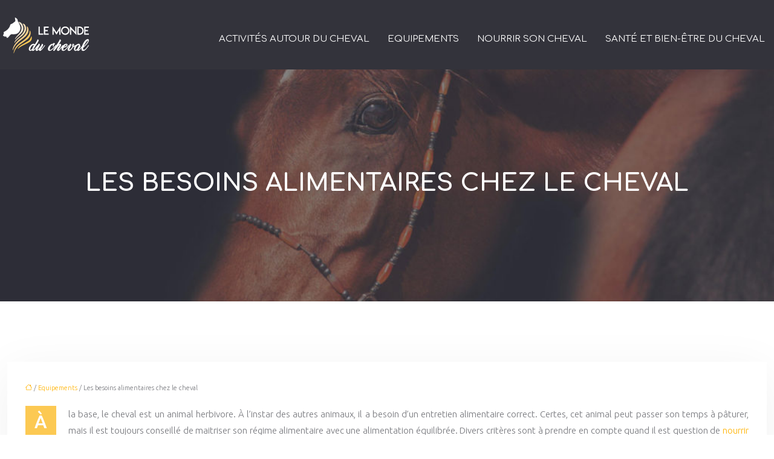

--- FILE ---
content_type: text/html; charset=UTF-8
request_url: https://www.le-monde-du-cheval.com/les-besoins-alimentaires-chez-le-cheval/
body_size: 10123
content:
<!DOCTYPE html>
<html lang="fr-FR">
<head>
<meta charset="UTF-8" />
<meta name="viewport" content="width=device-width">
<link rel="shortcut icon" href="/wp-content/uploads/2019/06/favixcon-1.png" />
<script type="application/ld+json">
{
    "@context": "https://schema.org",
    "@graph": [
        {
            "@type": "WebSite",
            "@id": "https://www.le-monde-du-cheval.com#website",
            "url": "https://www.le-monde-du-cheval.com",
            "name": "Le monde du cheval",
            "inLanguage": "fr-FR",
            "publisher": {
                "@id": "https://www.le-monde-du-cheval.com#organization"
            }
        },
        {
            "@type": "Organization",
            "@id": "https://www.le-monde-du-cheval.com#organization",
            "name": "Le monde du cheval",
            "url": "https://www.le-monde-du-cheval.com",
            "logo": {
                "@type": "ImageObject",
                "@id": "https://www.le-monde-du-cheval.com#logo",
                "url": "https://www.le-monde-du-cheval.com/wp-content/uploads/2019/06/monde-de-cheval.png"
            }
        },
        {
            "@type": "Person",
            "@id": "https://www.le-monde-du-cheval.com/author/lemondecheval#person",
            "name": "admin",
            "jobTitle": "Rédaction Web",
            "url": "https://www.le-monde-du-cheval.com/author/lemondecheval",
            "worksFor": {
                "@id": "https://www.le-monde-du-cheval.com#organization"
            },
            "image": {
                "@type": "ImageObject",
                "url": ""
            }
        },
        {
            "@type": "WebPage",
            "@id": "https://www.le-monde-du-cheval.com/les-besoins-alimentaires-chez-le-cheval/#webpage",
            "url": "https://www.le-monde-du-cheval.com/les-besoins-alimentaires-chez-le-cheval/",
            "isPartOf": {
                "@id": "https://www.le-monde-du-cheval.com#website"
            },
            "breadcrumb": {
                "@id": "https://www.le-monde-du-cheval.com/les-besoins-alimentaires-chez-le-cheval/#breadcrumb"
            },
            "inLanguage": "fr_FR"
        },
        {
            "@type": "Article",
            "@id": "https://www.le-monde-du-cheval.com/les-besoins-alimentaires-chez-le-cheval/#article",
            "headline": "Les besoins alimentaires chez le cheval",
            "mainEntityOfPage": {
                "@id": "https://www.le-monde-du-cheval.com/les-besoins-alimentaires-chez-le-cheval/#webpage"
            },
            "wordCount": 418,
            "isAccessibleForFree": true,
            "articleSection": [
                "Equipements"
            ],
            "datePublished": "2019-06-03T08:44:35+00:00",
            "author": {
                "@id": "https://www.le-monde-du-cheval.com/author/lemondecheval#person"
            },
            "publisher": {
                "@id": "https://www.le-monde-du-cheval.com#organization"
            },
            "inLanguage": "fr-FR"
        },
        {
            "@type": "BreadcrumbList",
            "@id": "https://www.le-monde-du-cheval.com/les-besoins-alimentaires-chez-le-cheval/#breadcrumb",
            "itemListElement": [
                {
                    "@type": "ListItem",
                    "position": 1,
                    "name": "Accueil",
                    "item": "https://www.le-monde-du-cheval.com/"
                },
                {
                    "@type": "ListItem",
                    "position": 2,
                    "name": "Equipements",
                    "item": "https://www.le-monde-du-cheval.com/equipements/"
                },
                {
                    "@type": "ListItem",
                    "position": 3,
                    "name": "Les besoins alimentaires chez le cheval",
                    "item": "https://www.le-monde-du-cheval.com/les-besoins-alimentaires-chez-le-cheval/"
                }
            ]
        }
    ]
}</script>
<meta name='robots' content='max-image-preview:large' />
<title>L’alimentation équilibrée pour un cheval</title><meta name="description" content="Les êtres vivants ont des besoins alimentaires équilibrés. Une alimentation équilibrée est nécessaire pour le bien-être et le développement du cheval."><link rel="alternate" title="oEmbed (JSON)" type="application/json+oembed" href="https://www.le-monde-du-cheval.com/wp-json/oembed/1.0/embed?url=https%3A%2F%2Fwww.le-monde-du-cheval.com%2Fles-besoins-alimentaires-chez-le-cheval%2F" />
<link rel="alternate" title="oEmbed (XML)" type="text/xml+oembed" href="https://www.le-monde-du-cheval.com/wp-json/oembed/1.0/embed?url=https%3A%2F%2Fwww.le-monde-du-cheval.com%2Fles-besoins-alimentaires-chez-le-cheval%2F&#038;format=xml" />
<style id='wp-img-auto-sizes-contain-inline-css' type='text/css'>
img:is([sizes=auto i],[sizes^="auto," i]){contain-intrinsic-size:3000px 1500px}
/*# sourceURL=wp-img-auto-sizes-contain-inline-css */
</style>
<style id='wp-block-library-inline-css' type='text/css'>
:root{--wp-block-synced-color:#7a00df;--wp-block-synced-color--rgb:122,0,223;--wp-bound-block-color:var(--wp-block-synced-color);--wp-editor-canvas-background:#ddd;--wp-admin-theme-color:#007cba;--wp-admin-theme-color--rgb:0,124,186;--wp-admin-theme-color-darker-10:#006ba1;--wp-admin-theme-color-darker-10--rgb:0,107,160.5;--wp-admin-theme-color-darker-20:#005a87;--wp-admin-theme-color-darker-20--rgb:0,90,135;--wp-admin-border-width-focus:2px}@media (min-resolution:192dpi){:root{--wp-admin-border-width-focus:1.5px}}.wp-element-button{cursor:pointer}:root .has-very-light-gray-background-color{background-color:#eee}:root .has-very-dark-gray-background-color{background-color:#313131}:root .has-very-light-gray-color{color:#eee}:root .has-very-dark-gray-color{color:#313131}:root .has-vivid-green-cyan-to-vivid-cyan-blue-gradient-background{background:linear-gradient(135deg,#00d084,#0693e3)}:root .has-purple-crush-gradient-background{background:linear-gradient(135deg,#34e2e4,#4721fb 50%,#ab1dfe)}:root .has-hazy-dawn-gradient-background{background:linear-gradient(135deg,#faaca8,#dad0ec)}:root .has-subdued-olive-gradient-background{background:linear-gradient(135deg,#fafae1,#67a671)}:root .has-atomic-cream-gradient-background{background:linear-gradient(135deg,#fdd79a,#004a59)}:root .has-nightshade-gradient-background{background:linear-gradient(135deg,#330968,#31cdcf)}:root .has-midnight-gradient-background{background:linear-gradient(135deg,#020381,#2874fc)}:root{--wp--preset--font-size--normal:16px;--wp--preset--font-size--huge:42px}.has-regular-font-size{font-size:1em}.has-larger-font-size{font-size:2.625em}.has-normal-font-size{font-size:var(--wp--preset--font-size--normal)}.has-huge-font-size{font-size:var(--wp--preset--font-size--huge)}.has-text-align-center{text-align:center}.has-text-align-left{text-align:left}.has-text-align-right{text-align:right}.has-fit-text{white-space:nowrap!important}#end-resizable-editor-section{display:none}.aligncenter{clear:both}.items-justified-left{justify-content:flex-start}.items-justified-center{justify-content:center}.items-justified-right{justify-content:flex-end}.items-justified-space-between{justify-content:space-between}.screen-reader-text{border:0;clip-path:inset(50%);height:1px;margin:-1px;overflow:hidden;padding:0;position:absolute;width:1px;word-wrap:normal!important}.screen-reader-text:focus{background-color:#ddd;clip-path:none;color:#444;display:block;font-size:1em;height:auto;left:5px;line-height:normal;padding:15px 23px 14px;text-decoration:none;top:5px;width:auto;z-index:100000}html :where(.has-border-color){border-style:solid}html :where([style*=border-top-color]){border-top-style:solid}html :where([style*=border-right-color]){border-right-style:solid}html :where([style*=border-bottom-color]){border-bottom-style:solid}html :where([style*=border-left-color]){border-left-style:solid}html :where([style*=border-width]){border-style:solid}html :where([style*=border-top-width]){border-top-style:solid}html :where([style*=border-right-width]){border-right-style:solid}html :where([style*=border-bottom-width]){border-bottom-style:solid}html :where([style*=border-left-width]){border-left-style:solid}html :where(img[class*=wp-image-]){height:auto;max-width:100%}:where(figure){margin:0 0 1em}html :where(.is-position-sticky){--wp-admin--admin-bar--position-offset:var(--wp-admin--admin-bar--height,0px)}@media screen and (max-width:600px){html :where(.is-position-sticky){--wp-admin--admin-bar--position-offset:0px}}

/*# sourceURL=wp-block-library-inline-css */
</style><style id='global-styles-inline-css' type='text/css'>
:root{--wp--preset--aspect-ratio--square: 1;--wp--preset--aspect-ratio--4-3: 4/3;--wp--preset--aspect-ratio--3-4: 3/4;--wp--preset--aspect-ratio--3-2: 3/2;--wp--preset--aspect-ratio--2-3: 2/3;--wp--preset--aspect-ratio--16-9: 16/9;--wp--preset--aspect-ratio--9-16: 9/16;--wp--preset--color--black: #000000;--wp--preset--color--cyan-bluish-gray: #abb8c3;--wp--preset--color--white: #ffffff;--wp--preset--color--pale-pink: #f78da7;--wp--preset--color--vivid-red: #cf2e2e;--wp--preset--color--luminous-vivid-orange: #ff6900;--wp--preset--color--luminous-vivid-amber: #fcb900;--wp--preset--color--light-green-cyan: #7bdcb5;--wp--preset--color--vivid-green-cyan: #00d084;--wp--preset--color--pale-cyan-blue: #8ed1fc;--wp--preset--color--vivid-cyan-blue: #0693e3;--wp--preset--color--vivid-purple: #9b51e0;--wp--preset--gradient--vivid-cyan-blue-to-vivid-purple: linear-gradient(135deg,rgb(6,147,227) 0%,rgb(155,81,224) 100%);--wp--preset--gradient--light-green-cyan-to-vivid-green-cyan: linear-gradient(135deg,rgb(122,220,180) 0%,rgb(0,208,130) 100%);--wp--preset--gradient--luminous-vivid-amber-to-luminous-vivid-orange: linear-gradient(135deg,rgb(252,185,0) 0%,rgb(255,105,0) 100%);--wp--preset--gradient--luminous-vivid-orange-to-vivid-red: linear-gradient(135deg,rgb(255,105,0) 0%,rgb(207,46,46) 100%);--wp--preset--gradient--very-light-gray-to-cyan-bluish-gray: linear-gradient(135deg,rgb(238,238,238) 0%,rgb(169,184,195) 100%);--wp--preset--gradient--cool-to-warm-spectrum: linear-gradient(135deg,rgb(74,234,220) 0%,rgb(151,120,209) 20%,rgb(207,42,186) 40%,rgb(238,44,130) 60%,rgb(251,105,98) 80%,rgb(254,248,76) 100%);--wp--preset--gradient--blush-light-purple: linear-gradient(135deg,rgb(255,206,236) 0%,rgb(152,150,240) 100%);--wp--preset--gradient--blush-bordeaux: linear-gradient(135deg,rgb(254,205,165) 0%,rgb(254,45,45) 50%,rgb(107,0,62) 100%);--wp--preset--gradient--luminous-dusk: linear-gradient(135deg,rgb(255,203,112) 0%,rgb(199,81,192) 50%,rgb(65,88,208) 100%);--wp--preset--gradient--pale-ocean: linear-gradient(135deg,rgb(255,245,203) 0%,rgb(182,227,212) 50%,rgb(51,167,181) 100%);--wp--preset--gradient--electric-grass: linear-gradient(135deg,rgb(202,248,128) 0%,rgb(113,206,126) 100%);--wp--preset--gradient--midnight: linear-gradient(135deg,rgb(2,3,129) 0%,rgb(40,116,252) 100%);--wp--preset--font-size--small: 13px;--wp--preset--font-size--medium: 20px;--wp--preset--font-size--large: 36px;--wp--preset--font-size--x-large: 42px;--wp--preset--spacing--20: 0.44rem;--wp--preset--spacing--30: 0.67rem;--wp--preset--spacing--40: 1rem;--wp--preset--spacing--50: 1.5rem;--wp--preset--spacing--60: 2.25rem;--wp--preset--spacing--70: 3.38rem;--wp--preset--spacing--80: 5.06rem;--wp--preset--shadow--natural: 6px 6px 9px rgba(0, 0, 0, 0.2);--wp--preset--shadow--deep: 12px 12px 50px rgba(0, 0, 0, 0.4);--wp--preset--shadow--sharp: 6px 6px 0px rgba(0, 0, 0, 0.2);--wp--preset--shadow--outlined: 6px 6px 0px -3px rgb(255, 255, 255), 6px 6px rgb(0, 0, 0);--wp--preset--shadow--crisp: 6px 6px 0px rgb(0, 0, 0);}:where(body) { margin: 0; }.wp-site-blocks > .alignleft { float: left; margin-right: 2em; }.wp-site-blocks > .alignright { float: right; margin-left: 2em; }.wp-site-blocks > .aligncenter { justify-content: center; margin-left: auto; margin-right: auto; }:where(.is-layout-flex){gap: 0.5em;}:where(.is-layout-grid){gap: 0.5em;}.is-layout-flow > .alignleft{float: left;margin-inline-start: 0;margin-inline-end: 2em;}.is-layout-flow > .alignright{float: right;margin-inline-start: 2em;margin-inline-end: 0;}.is-layout-flow > .aligncenter{margin-left: auto !important;margin-right: auto !important;}.is-layout-constrained > .alignleft{float: left;margin-inline-start: 0;margin-inline-end: 2em;}.is-layout-constrained > .alignright{float: right;margin-inline-start: 2em;margin-inline-end: 0;}.is-layout-constrained > .aligncenter{margin-left: auto !important;margin-right: auto !important;}.is-layout-constrained > :where(:not(.alignleft):not(.alignright):not(.alignfull)){margin-left: auto !important;margin-right: auto !important;}body .is-layout-flex{display: flex;}.is-layout-flex{flex-wrap: wrap;align-items: center;}.is-layout-flex > :is(*, div){margin: 0;}body .is-layout-grid{display: grid;}.is-layout-grid > :is(*, div){margin: 0;}body{padding-top: 0px;padding-right: 0px;padding-bottom: 0px;padding-left: 0px;}a:where(:not(.wp-element-button)){text-decoration: underline;}:root :where(.wp-element-button, .wp-block-button__link){background-color: #32373c;border-width: 0;color: #fff;font-family: inherit;font-size: inherit;font-style: inherit;font-weight: inherit;letter-spacing: inherit;line-height: inherit;padding-top: calc(0.667em + 2px);padding-right: calc(1.333em + 2px);padding-bottom: calc(0.667em + 2px);padding-left: calc(1.333em + 2px);text-decoration: none;text-transform: inherit;}.has-black-color{color: var(--wp--preset--color--black) !important;}.has-cyan-bluish-gray-color{color: var(--wp--preset--color--cyan-bluish-gray) !important;}.has-white-color{color: var(--wp--preset--color--white) !important;}.has-pale-pink-color{color: var(--wp--preset--color--pale-pink) !important;}.has-vivid-red-color{color: var(--wp--preset--color--vivid-red) !important;}.has-luminous-vivid-orange-color{color: var(--wp--preset--color--luminous-vivid-orange) !important;}.has-luminous-vivid-amber-color{color: var(--wp--preset--color--luminous-vivid-amber) !important;}.has-light-green-cyan-color{color: var(--wp--preset--color--light-green-cyan) !important;}.has-vivid-green-cyan-color{color: var(--wp--preset--color--vivid-green-cyan) !important;}.has-pale-cyan-blue-color{color: var(--wp--preset--color--pale-cyan-blue) !important;}.has-vivid-cyan-blue-color{color: var(--wp--preset--color--vivid-cyan-blue) !important;}.has-vivid-purple-color{color: var(--wp--preset--color--vivid-purple) !important;}.has-black-background-color{background-color: var(--wp--preset--color--black) !important;}.has-cyan-bluish-gray-background-color{background-color: var(--wp--preset--color--cyan-bluish-gray) !important;}.has-white-background-color{background-color: var(--wp--preset--color--white) !important;}.has-pale-pink-background-color{background-color: var(--wp--preset--color--pale-pink) !important;}.has-vivid-red-background-color{background-color: var(--wp--preset--color--vivid-red) !important;}.has-luminous-vivid-orange-background-color{background-color: var(--wp--preset--color--luminous-vivid-orange) !important;}.has-luminous-vivid-amber-background-color{background-color: var(--wp--preset--color--luminous-vivid-amber) !important;}.has-light-green-cyan-background-color{background-color: var(--wp--preset--color--light-green-cyan) !important;}.has-vivid-green-cyan-background-color{background-color: var(--wp--preset--color--vivid-green-cyan) !important;}.has-pale-cyan-blue-background-color{background-color: var(--wp--preset--color--pale-cyan-blue) !important;}.has-vivid-cyan-blue-background-color{background-color: var(--wp--preset--color--vivid-cyan-blue) !important;}.has-vivid-purple-background-color{background-color: var(--wp--preset--color--vivid-purple) !important;}.has-black-border-color{border-color: var(--wp--preset--color--black) !important;}.has-cyan-bluish-gray-border-color{border-color: var(--wp--preset--color--cyan-bluish-gray) !important;}.has-white-border-color{border-color: var(--wp--preset--color--white) !important;}.has-pale-pink-border-color{border-color: var(--wp--preset--color--pale-pink) !important;}.has-vivid-red-border-color{border-color: var(--wp--preset--color--vivid-red) !important;}.has-luminous-vivid-orange-border-color{border-color: var(--wp--preset--color--luminous-vivid-orange) !important;}.has-luminous-vivid-amber-border-color{border-color: var(--wp--preset--color--luminous-vivid-amber) !important;}.has-light-green-cyan-border-color{border-color: var(--wp--preset--color--light-green-cyan) !important;}.has-vivid-green-cyan-border-color{border-color: var(--wp--preset--color--vivid-green-cyan) !important;}.has-pale-cyan-blue-border-color{border-color: var(--wp--preset--color--pale-cyan-blue) !important;}.has-vivid-cyan-blue-border-color{border-color: var(--wp--preset--color--vivid-cyan-blue) !important;}.has-vivid-purple-border-color{border-color: var(--wp--preset--color--vivid-purple) !important;}.has-vivid-cyan-blue-to-vivid-purple-gradient-background{background: var(--wp--preset--gradient--vivid-cyan-blue-to-vivid-purple) !important;}.has-light-green-cyan-to-vivid-green-cyan-gradient-background{background: var(--wp--preset--gradient--light-green-cyan-to-vivid-green-cyan) !important;}.has-luminous-vivid-amber-to-luminous-vivid-orange-gradient-background{background: var(--wp--preset--gradient--luminous-vivid-amber-to-luminous-vivid-orange) !important;}.has-luminous-vivid-orange-to-vivid-red-gradient-background{background: var(--wp--preset--gradient--luminous-vivid-orange-to-vivid-red) !important;}.has-very-light-gray-to-cyan-bluish-gray-gradient-background{background: var(--wp--preset--gradient--very-light-gray-to-cyan-bluish-gray) !important;}.has-cool-to-warm-spectrum-gradient-background{background: var(--wp--preset--gradient--cool-to-warm-spectrum) !important;}.has-blush-light-purple-gradient-background{background: var(--wp--preset--gradient--blush-light-purple) !important;}.has-blush-bordeaux-gradient-background{background: var(--wp--preset--gradient--blush-bordeaux) !important;}.has-luminous-dusk-gradient-background{background: var(--wp--preset--gradient--luminous-dusk) !important;}.has-pale-ocean-gradient-background{background: var(--wp--preset--gradient--pale-ocean) !important;}.has-electric-grass-gradient-background{background: var(--wp--preset--gradient--electric-grass) !important;}.has-midnight-gradient-background{background: var(--wp--preset--gradient--midnight) !important;}.has-small-font-size{font-size: var(--wp--preset--font-size--small) !important;}.has-medium-font-size{font-size: var(--wp--preset--font-size--medium) !important;}.has-large-font-size{font-size: var(--wp--preset--font-size--large) !important;}.has-x-large-font-size{font-size: var(--wp--preset--font-size--x-large) !important;}
/*# sourceURL=global-styles-inline-css */
</style>

<link rel='stylesheet' id='accordion-css-css' href='https://www.le-monde-du-cheval.com/wp-content/plugins/medialab-gutenberg/accordion.css?ver=3a3230b064bec595017ab320e9984655' type='text/css' media='all' />
<link rel='stylesheet' id='default-css' href='https://www.le-monde-du-cheval.com/wp-content/themes/factory-templates-4/style.css?ver=3a3230b064bec595017ab320e9984655' type='text/css' media='all' />
<link rel='stylesheet' id='bootstrap5-css' href='https://www.le-monde-du-cheval.com/wp-content/themes/factory-templates-4/css/bootstrap.min.css?ver=3a3230b064bec595017ab320e9984655' type='text/css' media='all' />
<link rel='stylesheet' id='bootstrap-icon-css' href='https://www.le-monde-du-cheval.com/wp-content/themes/factory-templates-4/css/bootstrap-icons.css?ver=3a3230b064bec595017ab320e9984655' type='text/css' media='all' />
<link rel='stylesheet' id='global-css' href='https://www.le-monde-du-cheval.com/wp-content/themes/factory-templates-4/css/global.css?ver=3a3230b064bec595017ab320e9984655' type='text/css' media='all' />
<link rel='stylesheet' id='custom-post-css' href='https://www.le-monde-du-cheval.com/wp-content/themes/factory-templates-4/css/custom-post.css?ver=3a3230b064bec595017ab320e9984655' type='text/css' media='all' />
<script type="text/javascript" src="https://www.le-monde-du-cheval.com/wp-includes/js/jquery/jquery.min.js?ver=3a3230b064bec595017ab320e9984655" id="jquery-core-js"></script>
<script type="text/javascript" src="https://www.le-monde-du-cheval.com/wp-includes/js/jquery/jquery-migrate.min.js?ver=3a3230b064bec595017ab320e9984655" id="jquery-migrate-js"></script>
<script type="text/javascript" src="https://code.jquery.com/jquery-3.2.1.min.js?ver=3a3230b064bec595017ab320e9984655" id="jquery3.2.1-js"></script>
<script type="text/javascript" src="https://www.le-monde-du-cheval.com/wp-content/themes/factory-templates-4/js/fn.js?ver=3a3230b064bec595017ab320e9984655" id="default_script-js"></script>
<link rel="https://api.w.org/" href="https://www.le-monde-du-cheval.com/wp-json/" /><link rel="alternate" title="JSON" type="application/json" href="https://www.le-monde-du-cheval.com/wp-json/wp/v2/posts/152" /><link rel="EditURI" type="application/rsd+xml" title="RSD" href="https://www.le-monde-du-cheval.com/xmlrpc.php?rsd" />
<link rel="canonical" href="https://www.le-monde-du-cheval.com/les-besoins-alimentaires-chez-le-cheval/" />
<link rel='shortlink' href='https://www.le-monde-du-cheval.com/?p=152' />
 
<meta name="google-site-verification" content="T6X7GG9C2cVhjUKBwm1JGf05st9QD9SKvas-E5LU0N4" />
<link href="https://fonts.googleapis.com/css2?family=Comfortaa:wght@300;400;500;600;700&family=Ubuntu:wght@300;400;500;700&display=swap" rel="stylesheet">
<meta name="google-site-verification" content="94UAFuHo6mh9yHTyon33Z_xQfXDHMd94Bokn7en35zA" /> 
<style type="text/css">
.default_color_background,.menu-bars{background-color : #fcc953 }.default_color_text,a,h1 span,h2 span,h3 span,h4 span,h5 span,h6 span{color :#fcc953 }.navigation li a,.navigation li.disabled,.navigation li.active a,.owl-dots .owl-dot.active span,.owl-dots .owl-dot:hover span{background-color: #fcc953;}
.block-spc{border-color:#fcc953}
.page-content a{color : #ffb200 }.page-content a:hover{color : #b58311 }.col-menu,.main-navigation{background-color:transparent;}.main-navigation.scrolled{background-color:#33333B;}.main-navigation .logo-main{height: 73px;}.main-navigation  .logo-sticky{height: 40px;}.main-navigation .sub-menu{background-color: #fcc953;}nav li a{font-size:15px;}nav li a{line-height:40px;}nav li a{color:#fff!important;}nav li:hover > a,.current-menu-item > a{color:#fff!important;}.sub-menu a{color:#33333B!important;}.archive h1{color:#fff!important;}.category .subheader,.single .subheader{padding:160px 0px }.archive h1{text-align:center!important;} .archive h1{font-size:40px}  .archive h2,.cat-description h2{font-size:25px} .archive h2 a,.cat-description h2{color:#34363e!important;}.archive .readmore{background-color:#fcc953;}.archive .readmore{color:#fff;}.archive .readmore:hover{background-color:#34363e;}.archive .readmore:hover{color:#fff;}.archive .readmore{padding:8px 20px;}.single h1{color:#fff!important;}.single .the-post h2{color:#111!important;}.single .the-post h3{color:#111!important;}.single .the-post h4{color:#111!important;}.single .the-post h5{color:#111!important;}.single .the-post h6{color:#111!important;} .single .post-content a{color:#ffb200} .single .post-content a:hover{color:#b58311}.single h1{text-align:center!important;}.single h1{font-size: 40px}.single h2{font-size: 25px}.single h3{font-size: 20px}.single .the-post p:first-child::first-letter{background-color: #fcc953;padding: 8px 5px;margin-right: 4px;margin-bottom:4px}footer{background-position:top } #back_to_top{background-color:#fcc953;}#back_to_top i, #back_to_top svg{color:#fff;} footer{padding:80px 0 60px} #back_to_top {padding:3px 12px 6px;}</style>
<style>:root {
    --color-primary: #fcc953;
    --color-primary-light: #ffff6b;
    --color-primary-dark: #b08c3a;
    --color-primary-hover: #e2b44a;
    --color-primary-muted: #ffff84;
            --color-background: #fff;
    --color-text: #000000;
} </style>
<style id="custom-st" type="text/css">
body{font-style:normal;color:#737479;font-family:ubuntu,sans-serif;font-size:15px;font-weight:300;line-height:27px;}h1,h2,h3,h4{font-weight:400;font-family:'Comfortaa',cursive;text-transform:uppercase;line-height:1.4;}a{text-decoration:none;}body:not(.home) .main-navigation{background-color:#33333B;}.main-navigation {z-index:3;}.navbar{padding:0!important;}.navbar-toggler{border:none}nav li a{font-style:normal;font-family:'Comfortaa',cursive;font-weight:400;text-transform:uppercase;padding:20px 15px!important;position:relative;}nav li a:before{border:2px solid #fff;border-radius:50%;content:'';display:block;height:13px;margin:0 auto 12px;opacity:0;width:13px;}nav li.current-menu-item a:before,nav li a:hover:before{opacity:1;}.sub-menu li a{padding:0!important;line-height:30px;}.sub-menu li a:before{display:none;}p{text-align:justify;}.main-navigation .menu-item-has-children::after{top:50px;right:0;color:#fff;}.page-content{overflow:hidden;}.region-before{background:url(/wp-content/uploads/2019/05/region-before-yellow.png) center top no-repeat;height:77px;left:50%;margin-left:-206px;position:absolute;top:-76px;width:410px;z-index:2;}.region-before:before{background:#fcc953;bottom:0;content:'';display:block;left:-999em;position:absolute;right:100%;top:20px;}.region-before:after{background:#fcc953;bottom:0;content:'';display:block;left:100%;position:absolute;right:-999em;top:20px;}.glob-motif{position:relative;}.col1{padding:0px 35px 0px 35px;border-right:1px solid rgba(255,255,255,.2);}.col2{padding:0px 35px 0px 35px;}.espace-top-bottom{padding:7% 0 6%;}.goutiere-zero{gap:0;}.region-after{background:url(/wp-content/uploads/2019/05/region-after-yellow.png) center top no-repeat;bottom:-57px;height:77px;left:50%;margin-left:-206px;position:absolute;width:412px;z-index:2;}.main-before{background:url(/wp-content/uploads/2019/05/region-before-white.png) center top no-repeat;height:77px;left:50%;margin-left:-206px;position:absolute;top:-77px;width:412px;z-index:2;}.main-before:before{background:#fff;bottom:0;content:'';display:block;left:-999em;position:absolute;right:100%;top:20px;}.main-before:after{background:#fff;bottom:0;content:'';display:block;left:100%;position:absolute;right:-999em;top:20px;}.main-after{background:url(/wp-content/uploads/2019/05/region-after-white.png) center top no-repeat;bottom:-57px;height:77px;left:50%;margin-left:-206px;position:absolute;width:412px;z-index:2;}.anim-box{border-radius:50%;width:250px;}.anim-box .wp-block-cover__background{opacity:0!important;transition:all 0.6s ease;}.anim-box:hover .wp-block-cover__background{opacity:1!important;}.anim-box p{transform:scale(1.4);transition:all 0.6s ease;opacity:0;}.anim-box:hover p{transform:scale(1);transition:all 0.6s ease;opacity:1;}.anim-box .wp-block-cover__image-background{transition:all 0.5s ease;}.anim-box:hover .wp-block-cover__image-background{transform:scale(1.2);}.goutiere-10{gap:10px;}footer{color:#fff;font-size:14px;}#back_to_top svg {width:20px;}#inactive,.to-top {box-shadow:none;z-index:3;}footer .footer-widget{color:#ffffff;margin:0 0 0.5em;font-size:25px!important;text-transform:uppercase;font-weight:400;line-height:1.35;border-bottom:none!important;}.archive h1,.single h1{position:relative;font-weight:700;}.archive h2,.single .the-post h2,.single .the-post h3{font-weight:500;}.archive .post{box-shadow:0 30px 100px 0 rgba(221,224,231,0.5);padding:30px 30px 30px;}.archive .readmore{letter-spacing:0.3px;font-size:12px;line-height:24px;font-weight:600;text-transform:uppercase;border-radius:4px;border:none;}.widget_sidebar{margin-bottom:50px;background:#fff;-webkit-box-shadow:0 15px 76px 0 rgba(0,0,0,.1);box-shadow:0 15px 76px 0 rgba(0,0,0,.1);box-sizing:border-box;text-align:center;padding:25px 20px 20px;}.widget_sidebar .sidebar-widget{margin-bottom:1em;color:#111;text-align:left;position:relative;padding-bottom:1em;font-weight:500;border-bottom:none;font-size:20px;}.widget_sidebar .sidebar-widget:after,.widget_sidebar .sidebar-widget:before{content:"";position:absolute;left:0;bottom:2px;height:0;}.widget_sidebar .sidebar-widget:before{width:100%;border-bottom:1px solid #ececec;}.widget_sidebar .sidebar-widget:after{width:50px;border-bottom:1px solid #fcc953;}.single .the-post p:first-child::first-letter{font-size:30px;height:55px;line-height:22px;padding:15px;width:55px;font-weight:500;margin-top:5px;color:#fff;float:left;margin:0 20px 0 0;text-align:center;}.single .all-post-content{padding:30px;background:#fff;-webkit-box-shadow:0 15px 76px 0 rgba(0,0,0,.06);box-shadow:0 15px 76px 0 rgba(0,0,0,.06);margin-bottom:50px;}.loop-post .align-items-center div{padding:0 0 0 20px;}@media screen and (max-width:1024px){.anim-box {min-height:200px!important;width:200px;}.home h1{line-height:35px!important;font-size:25px!important;}.home h2{line-height:28px!important;font-size:24px!important;}.home h3{font-size:20px!important}}@media screen and (max-width:960px){.anim-box{min-height:150px !important;width:150px;}nav li a::before{display:none;}.main-navigation.container-fluid{background:#33333B;}.bloc1 {background:#000;}main-navigation .menu-item-has-children::after{top:16px;}nav li a {padding:10px!important;}.navbar {padding:10px 15px!important;}.navbar-toggler-icon {background-color:#fcc953;}.navbar-toggler {border:none;}}@media screen and (max-width:375px){.main-navigation .sub-menu,.main-navigation li ul{background-color:#fcc953 !important;}.anim-box {min-height:300px !important;width:300px;}h1{font-size:30px!important;}h2{font-size:20px!important;}.category .subheader,.single .subheader {padding:70px 0px;}footer .copyright{padding:25px 50px}.loop-post .align-items-center div {padding:0;}}</style>
</head> 

<body class="wp-singular post-template-default single single-post postid-152 single-format-standard wp-theme-factory-templates-4 catid-1" style="background-color: #fff;">

<div class="main-navigation  container-fluid is_sticky over-mobile">
<nav class="navbar navbar-expand-lg  container-xxl">

<a id="logo" href="https://www.le-monde-du-cheval.com">
<img class="logo-main" src="/wp-content/uploads/2019/06/monde-de-cheval.png"  width="157px"   height="73px"  alt="logo">
<img class="logo-sticky" src="/wp-content/uploads/2019/06/monde-de-cheval.png" width="auto" height="40px" alt="logo"></a>

    <button class="navbar-toggler" type="button" data-bs-toggle="collapse" data-bs-target="#navbarSupportedContent" aria-controls="navbarSupportedContent" aria-expanded="false" aria-label="Toggle navigation">
      <span class="navbar-toggler-icon"><i class="bi bi-list"></i></span>
    </button>

    <div class="collapse navbar-collapse" id="navbarSupportedContent">

<ul id="main-menu" class="classic-menu navbar-nav ms-auto mb-2 mb-lg-0"><li id="menu-item-137" class="menu-item menu-item-type-taxonomy menu-item-object-category"><a href="https://www.le-monde-du-cheval.com/activites-autour-du-cheval/">Activités autour du cheval</a></li>
<li id="menu-item-158" class="menu-item menu-item-type-taxonomy menu-item-object-category current-post-ancestor current-menu-parent current-post-parent"><a href="https://www.le-monde-du-cheval.com/equipements/">Equipements</a></li>
<li id="menu-item-159" class="menu-item menu-item-type-taxonomy menu-item-object-category"><a href="https://www.le-monde-du-cheval.com/nourrir-son-cheval/">Nourrir son cheval</a></li>
<li id="menu-item-160" class="menu-item menu-item-type-taxonomy menu-item-object-category"><a href="https://www.le-monde-du-cheval.com/sante-et-bien-etre-du-cheval/">Santé et bien-être du cheval</a></li>
</ul>
</div>
</nav>
</div><!--menu-->
<div style="" class="body-content     ">
  

<div class="container-fluid subheader" style="background-position:center;background-image:url(/wp-content/uploads/2019/06/categorie.jpg);background-color:#000;">
<div id="mask" style=""></div>	
<div class="container-xxl"><h1 class="title">Les besoins alimentaires chez le cheval</h1></div></div>



<div class="post-content container-xxl"> 


<div class="row">
<div class="  col-xxl-9  col-md-12">	



<div class="all-post-content">
<article>
<div style="font-size: 11px" class="breadcrumb"><a href="/"><i class="bi bi-house"></i></a>&nbsp;/&nbsp;<a href="https://www.le-monde-du-cheval.com/equipements/">Equipements</a>&nbsp;/&nbsp;Les besoins alimentaires chez le cheval</div>
<div class="the-post">





<p>À la base, le cheval est un animal herbivore. À l’instar des autres animaux, il a besoin d’un entretien alimentaire correct. Certes, cet animal peut passer son temps à pâturer, mais il est toujours conseillé de maitriser son régime alimentaire avec une alimentation équilibrée. Divers critères sont à prendre en compte quand il est question de<a href="https://www.generation-ecoagriculteur.fr/fourrage-pour-chevaux-quelle-composition-pour-un-apport-nutritif-optimal/" target="_blank" rel=""> nourrir un cheval</a>. La nutrition de ce genre d’animal dépend en majorité de son âge. Ensuite, il importe d’adapter son régime à sa taille. Certains éleveurs vont même jusqu’à une alimentation en fonction de l’activité de chaque cheval. Mais comment se présente l’alimentation équilibrée pour un cheval ?</p>
<h2>L’alimentation de base : le foin</h2>
<p>Le cheval est un animal herbivore. En effet, il est toujours important de lui laisser une bonne quantité d’herbe de côté. Le stockage de l’herbe n’est pas problématique du fait qu’elle peut être conservée sous forme de foin. Pour une bonne nutrition, la quantité ne suffit pas. Il faut aussi prendre en compte de la qualité du foin. L’idéal serait de laisser le cheval brouter, mais en cas d’impossibilité, veillez à nourrir votre animal avec un foin de qualité. Comme il se conserve très facilement, il est conseillé de faire des réserves en fourrage pour les saisons sèches.</p>
<h2>Un régime varié</h2>
<p>Certes, le cheval est un animal herbivore. Cependant, une alimentation variée serait toujours bénéfique pour lui. Pour ce faire, il est possible de combiner divers types d’aliments avec le foin. Si vous optez pour une alimentation naturelle, les grains de céréales conviennent aux chevaux. Il est également possible de les nourrir avec des fruits ou des légumes. Ces genres d’aliments contiennent des vitamines qui vont contribuer à sa croissance. En complément alimentaire, les tourteaux sont aussi très utilisés par les éleveurs. Une variation entre du foin, des fruits, des céréales et de tourteaux peut constituer un régime varié pour un cheval.</p>
<h2>L’hygiène alimentaire</h2>
<p>Une bonne hygiène alimentaire entre dans le cadre des besoins pour un cheval. En effet, la qualité doit impérativement passer avant la quantité. Certes, une ration alimentaire est à prendre en compte en fonction du caractère physique de chaque cheval, mais il est également important de lui offrir un environnement propre. Pour ce faire, il n’est pas conseillé de nourrir le cheval directement par terre. Optez pour une mangeoire, car cela évitera les colites de sable. Pensez également à nettoyer la mangeoire régulièrement afin de la garder dans un état propre.</p>




</div>
</article>




<div class="row nav-post-cat"><div class="col-6"><a href="https://www.le-monde-du-cheval.com/management-cheval-guide-en-ligne/"><i class="bi bi-arrow-left"></i>Management cheval : guide en ligne</a></div><div class="col-6"><a href="https://www.le-monde-du-cheval.com/les-couvertures-et-chemises-pour-chevaux/"><i class="bi bi-arrow-left"></i>Les couvertures et chemises pour chevaux</a></div></div>

</div>

</div>	


<div class="col-xxl-3 col-md-12">
<div class="sidebar">
<div class="widget-area">





<div class='widget_sidebar'><div class='sidebar-widget'>Fraîchement publiés </div><div class='textwidget sidebar-ma'><div class="row mb-2"><div class="col-12"><a href="https://www.le-monde-du-cheval.com/comprendre-comment-le-stress-du-depart-influence-les-performances-des-chevaux-de-course/">Comprendre comment le stress du départ influence les performances des chevaux de course</a></div></div><div class="row mb-2"><div class="col-12"><a href="https://www.le-monde-du-cheval.com/quels-avantages-offrent-les-dalles-de-stabilisation-paddock/">Quels avantages offrent les dalles de stabilisation paddock ?</a></div></div><div class="row mb-2"><div class="col-12"><a href="https://www.le-monde-du-cheval.com/le-beton-est-il-une-bonne-option-pour-cloturer-un-paddock/">Le béton est-il une bonne option pour clôturer un paddock ?</a></div></div><div class="row mb-2"><div class="col-12"><a href="https://www.le-monde-du-cheval.com/box-de-depart-chevaux-quelles-dimensions-pour-quelles-disciplines/">Box de départ chevaux : quelles dimensions pour quelles disciplines</a></div></div><div class="row mb-2"><div class="col-12"><a href="https://www.le-monde-du-cheval.com/rails-flexibles-sur-socle-beton-ou-en-battage-quelle-solution-privilegier/">Rails flexibles sur socle béton ou en battage : quelle solution privilégier ?</a></div></div></div></div></div><div class='widget_sidebar'><div class='sidebar-widget'>Articles similaires</div><div class='textwidget sidebar-ma'><div class="row mb-2"><div class="col-12"><a href="https://www.le-monde-du-cheval.com/comment-les-complements-alimentaires-peuvent-ils-ameliorer-la-sante-de-vos-animaux/">Comment les compléments alimentaires peuvent-ils améliorer la santé de vos animaux ?</a></div></div><div class="row mb-2"><div class="col-12"><a href="https://www.le-monde-du-cheval.com/le-gilet-airbag-pour-l-equitation-une-protection-essentielle-pour-les-cavaliers/">Le gilet airbag pour l&rsquo;équitation : une protection essentielle pour les cavaliers</a></div></div><div class="row mb-2"><div class="col-12"><a href="https://www.le-monde-du-cheval.com/comment-choisir-une-selle-de-cheval/">Comment choisir une selle de cheval ?</a></div></div><div class="row mb-2"><div class="col-12"><a href="https://www.le-monde-du-cheval.com/materiel-et-equipement-pour-les-professionnels-de-la-traction-animale/">Matériel et équipement pour les professionnels de la traction animale</a></div></div></div></div>
<style>
	.nav-post-cat .col-6 i{
		display: inline-block;
		position: absolute;
	}
	.nav-post-cat .col-6 a{
		position: relative;
	}
	.nav-post-cat .col-6:nth-child(1) a{
		padding-left: 18px;
		float: left;
	}
	.nav-post-cat .col-6:nth-child(1) i{
		left: 0;
	}
	.nav-post-cat .col-6:nth-child(2) a{
		padding-right: 18px;
		float: right;
	}
	.nav-post-cat .col-6:nth-child(2) i{
		transform: rotate(180deg);
		right: 0;
	}
	.nav-post-cat .col-6:nth-child(2){
		text-align: right;
	}
</style>



</div>
</div>
</div> </div>








</div>

</div><!--body-content-->

<footer class="container-fluid" style="background-color:#33333B; ">
<div class="container-xxl">	
<div class="widgets">
<div class="row">
<div class="col-xxl-4 col-md-12">
<div class="widget_footer"><div class="footer-widget">Alimentation et digestion</div>			<div class="textwidget"><p>Il est essentiel de bien comprendre le système digestif du cheval pour gérer au mieux son alimentation. En effet, on doit offrir au cheval les nutriments dont il a besoin pour son activité selon sa physiologie de digestion.</p>
</div>
		</div></div>
<div class="col-xxl-4 col-md-12">
<div class="widget_footer"><div class="footer-widget">Intelligence et apprentissage</div>			<div class="textwidget"><p>L&rsquo;intelligence du cheval est étroitement liée à sa capacité d&rsquo;apprendre. À noter que le cheval domestique moderne est confronté à des conditions de vie qui différent fortement de celles de ses ancêtres sauvages.</p>
</div>
		</div></div>
<div class="col-xxl-4 col-md-12">
<div class="widget_footer"><div class="footer-widget">Vermifuges et vaccins</div>			<div class="textwidget"><p>La santé de votre cheval est ce qu&rsquo;il y a de plus important ! Le vaccin du cheval assure sa protection contre certaines maladies (la grippe équine, la rhinopneumonie et le tétanos) et limite aussi les risques d&rsquo;épidémie.</p>
</div>
		</div></div>
</div>
</div></div>
</footer>

<div class="to-top square" id="inactive"><a id='back_to_top'><svg xmlns="http://www.w3.org/2000/svg" width="16" height="16" fill="currentColor" class="bi bi-arrow-up-short" viewBox="0 0 16 16">
  <path fill-rule="evenodd" d="M8 12a.5.5 0 0 0 .5-.5V5.707l2.146 2.147a.5.5 0 0 0 .708-.708l-3-3a.5.5 0 0 0-.708 0l-3 3a.5.5 0 1 0 .708.708L7.5 5.707V11.5a.5.5 0 0 0 .5.5z"/>
</svg></a></div>
<script type="text/javascript">
	let calcScrollValue = () => {
	let scrollProgress = document.getElementById("progress");
	let progressValue = document.getElementById("back_to_top");
	let pos = document.documentElement.scrollTop;
	let calcHeight = document.documentElement.scrollHeight - document.documentElement.clientHeight;
	let scrollValue = Math.round((pos * 100) / calcHeight);
	if (pos > 500) {
	progressValue.style.display = "grid";
	} else {
	progressValue.style.display = "none";
	}
	scrollProgress.addEventListener("click", () => {
	document.documentElement.scrollTop = 0;
	});
	scrollProgress.style.background = `conic-gradient( ${scrollValue}%, #fff ${scrollValue}%)`;
	};
	window.onscroll = calcScrollValue;
	window.onload = calcScrollValue;
</script>






<script type="speculationrules">
{"prefetch":[{"source":"document","where":{"and":[{"href_matches":"/*"},{"not":{"href_matches":["/wp-*.php","/wp-admin/*","/wp-content/uploads/*","/wp-content/*","/wp-content/plugins/*","/wp-content/themes/factory-templates-4/*","/*\\?(.+)"]}},{"not":{"selector_matches":"a[rel~=\"nofollow\"]"}},{"not":{"selector_matches":".no-prefetch, .no-prefetch a"}}]},"eagerness":"conservative"}]}
</script>
<p class="text-center" style="margin-bottom: 0px"><a href="/plan-du-site/">Plan du site</a></p><script type="text/javascript" src="https://www.le-monde-du-cheval.com/wp-content/plugins/medialab-gutenberg/accordion-script.js?ver=3a3230b064bec595017ab320e9984655" id="accordion-script-js"></script>
<script type="text/javascript" src="https://www.le-monde-du-cheval.com/wp-content/themes/factory-templates-4/js/bootstrap.bundle.min.js" id="bootstrap5-js"></script>

<script type="text/javascript">
$(document).ready(function() {
$( ".the-post img" ).on( "click", function() {
var url_img = $(this).attr('src');
$('.img-fullscreen').html("<div><img src='"+url_img+"'></div>");
$('.img-fullscreen').fadeIn();
});
$('.img-fullscreen').on( "click", function() {
$(this).empty();
$('.img-fullscreen').hide();
});
//$('.block2.st3:first-child').removeClass("col-2");
//$('.block2.st3:first-child').addClass("col-6 fheight");
});
</script>










<div class="img-fullscreen"></div>

</body>
</html>